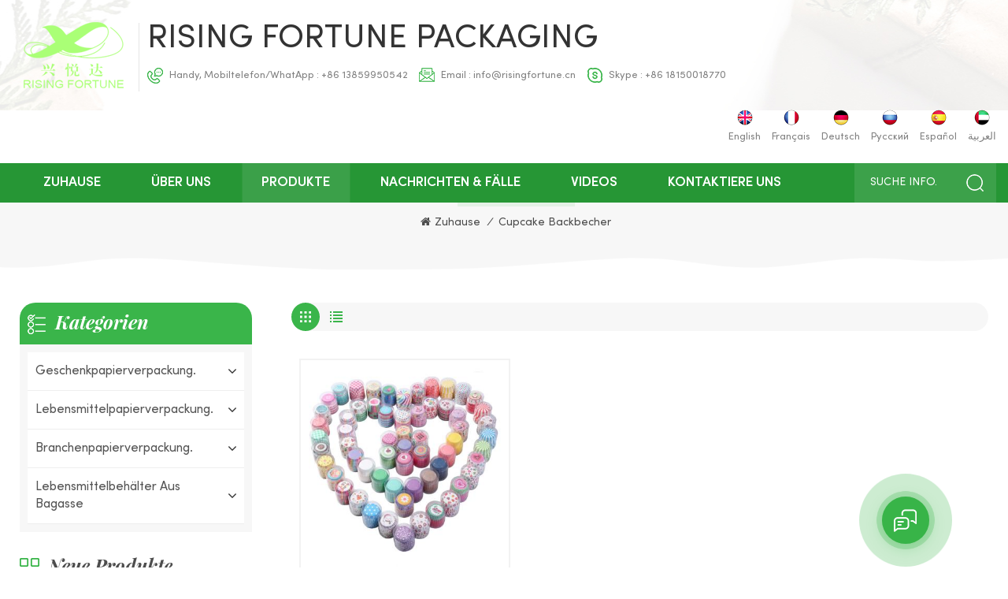

--- FILE ---
content_type: text/html; charset=UTF-8
request_url: https://de.risingfortunepackaging.com/cupcake-baking-cups_sp
body_size: 11159
content:
<!DOCTYPE html PUBLIC "-//W3C//DTD XHTML 1.0 Transitional//EN" "http://www.w3.org/TR/xhtml1/DTD/xhtml1-transitional.dtd">
<html xmlns="http://www.w3.org/1999/xhtml">
    <head>
        <meta http-equiv="X-UA-Compatible" content="IE=edge">
            <meta name="viewport" content="width=device-width, initial-scale=1.0, user-scalable=no">
                <meta http-equiv="Content-Type" content="text/html; charset=utf-8" />
                <meta http-equiv="X-UA-Compatible" content="IE=edge,Chrome=1" />
                <meta http-equiv="X-UA-Compatible" content="IE=9" />
                <meta http-equiv="Content-Type" content="text/html; charset=utf-8" />
                                                <title>Benutzerdefinierte Cupcake Backbecher,Großhandel Cupcake Backbecher </title>
                <meta name="keywords" content=" Cupcake Backbecher Lieferanten,Hersteller,Fabrik,Exporteur,China-Papierverpackung" />
                <meta name="description" content="Finden Sie den besten Lieferant von Cupcake Backbecher,steigende Fortune-Verpackungen bietet eine große Auswahl an Cupcake Backbecher online. Kostenloses Design,Kostengünstig,Fabrik direkt! " />
                <meta name="msvalidate.01" content="88396D79FDDB97420B2EC33E931A9005" />                                 
                <meta property="og:image" content=""/>
                                <link href="/uploadfile/userimg/ea55f32b69f891913b2464196fa21256.ico" rel="shortcut icon"  />
                                                <link rel="alternate" hreflang="en" href="https://www.risingfortunepackaging.com/cupcake-baking-cups_sp" />
                                <link rel="alternate" hreflang="fr" href="https://fr.risingfortunepackaging.com/cupcake-baking-cups_sp" />
                                <link rel="alternate" hreflang="de" href="https://de.risingfortunepackaging.com/cupcake-baking-cups_sp" />
                                <link rel="alternate" hreflang="ru" href="https://ru.risingfortunepackaging.com/cupcake-baking-cups_sp" />
                                <link rel="alternate" hreflang="es" href="https://es.risingfortunepackaging.com/cupcake-baking-cups_sp" />
                                <link rel="alternate" hreflang="ar" href="https://ar.risingfortunepackaging.com/cupcake-baking-cups_sp" />
                                <link rel="alternate" href="https://www.risingfortunepackaging.com/cupcake-baking-cups_sp" hreflang="x-default" />
                <link type="text/css" rel="stylesheet" href="/template/css/bootstrap.css">
                    <link type="text/css" rel="stylesheet" href="/template/css/font-awesome.min.css">
                        <link type="text/css" rel="stylesheet" href="/template/css/style.css">
						                        <script type="text/javascript" src="/template/js/jquery-1.8.3.js"></script>
                        <script type="text/javascript" src="/template/js/bootstrap.min.js"></script>
                        <script type="text/javascript" src="/js/front/common.js"></script>
                        <script type="text/javascript">
                            //fixed-nav
                            $(document).on("scroll", function() {
                                if ($(document).scrollTop() > 20) {
                                    $("header").removeClass("large").addClass("small");
                                }
                                else {
                                    $("header").removeClass("small").addClass("large");
                                }
                            });
                        </script>
                            <!--[if ie9]
                            <script src="/template/js/html5shiv.min.js"></script>
                            <script src="/template/js/respond.min.js"></script>
                            -->
                            <!--[if IE 8]>
                                <script src="https://oss.maxcdn.com/libs/html5shiv/3.7.0/html5shiv.js"></script>
                                <script src="https://oss.maxcdn.com/libs/respond.js/1.3.0/respond.min.js"></script>
                            <![endif]-->
							
																													

                            <script >
                            if( /Android|webOS|iPhone|iPad|iPod|BlackBerry|IEMobile|Opera Mini/i.test(navigator.userAgent) ) {
                                    $(function () {       
                                        $('.newm img').attr("style","");
                                        $(".newm img").attr("width","");
                                        $(".newm img").attr("height","");     

                                    })
                            }
                        </script>
                        <!-- Google Tag Manager -->
<script>(function(w,d,s,l,i){w[l]=w[l]||[];w[l].push({'gtm.start':
new Date().getTime(),event:'gtm.js'});var f=d.getElementsByTagName(s)[0],
j=d.createElement(s),dl=l!='dataLayer'?'&l='+l:'';j.async=true;j.src=
'https://www.googletagmanager.com/gtm.js?id='+i+dl;f.parentNode.insertBefore(j,f);
})(window,document,'script','dataLayer','GTM-54S8K76');</script>
<!-- End Google Tag Manager -->						                         </head>
                        <body>
						                        <!-- Google Tag Manager (noscript) -->
<noscript><iframe src="https://www.googletagmanager.com/ns.html?id=GTM-54S8K76"
height="0" width="0" style="display:none;visibility:hidden"></iframe></noscript>
<!-- End Google Tag Manager (noscript) -->                        						                                <div class="fixed-search">
                                    <div class="theme-popover">
                                        <div class="theme-poptit">
                                            <a href="javascript:;" class="close">×</a>
                                        </div>
                                        <div class="theme-popbod">
                                            <div class="top-search clearfix">
                                                <em>Was suchen Sie?</em>
                                                <div class="header_search clearfix">
                                                    <input name="search_keyword" onkeydown="javascript:enterIn(event);" type="text" class="form-control" placeholder="Suche info.">
                                                        <span class="search_btn"><input type="submit" class="btn_search1" value="">
                                                                <svg xmlns="http://www.w3.org/2000/svg" width="20" height="20" viewBox="0 0 20 20">
                                                                    <path data-name="search icon" class="cls-1" d="M1477,37.429l-4.1-4.1a8.912,8.912,0,1,0-1.57,1.571l4.1,4.1Zm-17.78-9.54a6.67,6.67,0,1,1,6.67,6.667A6.674,6.674,0,0,1,1459.22,27.889Z" transform="translate(-1457 -19)"></path>
                                                                </svg>
                                                        </span>
                                                </div>
                                            </div>	
                                        </div>
                                    </div>
                                    <div class="theme-popover-mask"></div>
                                </div>
                                <header class="large">
                                    <div class="header clearfix">
                                        <div class="container">
                                            <div class="row">
                                                <div class="head_left">
                                                    <div id="logo">
                                                                                                                      
                                                        <a href="/" ><img  src="/uploadfile/userimg/dcd945f52af31ac16583d202fcc789a3.png" alt="Rising Fortune Packaging" /></a>
                                                              
                                                                                                             </div>
                                                    <div class="right">
                                                        <a href="/" class="logo_text">Rising Fortune Packaging</a>
                                                        <ul class="head_con">
                                                                                                                         
                                                            <li>
                                                                <div class="icon" style="background-position: 0 0;"></div>
                                                                <p>Handy, Mobiltelefon/WhatApp : <a rel="nofollow" href="tel:+86 13859950542">+86 13859950542</a></p>
                                                            </li>
                                                                                                                                                                                        
                                                            <li>
                                                                <div class="icon" style="background-position: -30px 0px;"></div>
                                                                <p>Email : <a rel="nofollow" href="mailto:info@risingfortune.cn">info@risingfortune.cn</a></p>
                                                            </li>
                                                                                                                                                                                                                                                 <li>
                                                                <div class="icon" style="background-position: -59px 0px;"></div>
                                                                <p>Skype : <a rel="nofollow" href="skype:+86 18150018770?chat">+86 18150018770</a></p>
                                                            </li>
                                                                                                                    </ul>	
                                                    </div>
                                                </div>
                                                <ul class="language clearfix">
                                                                                                        <li><a href="https://www.risingfortunepackaging.com/cupcake-baking-cups_sp"><img src="/template/images/en.png" alt="English"><p>English</p></a></li>
                                                                                                        <li><a href="https://fr.risingfortunepackaging.com/cupcake-baking-cups_sp"><img src="/template/images/fr.png" alt="français"><p>français</p></a></li>
                                                                                                        <li><a href="https://de.risingfortunepackaging.com/cupcake-baking-cups_sp"><img src="/template/images/de.png" alt="Deutsch"><p>Deutsch</p></a></li>
                                                                                                        <li><a href="https://ru.risingfortunepackaging.com/cupcake-baking-cups_sp"><img src="/template/images/ru.png" alt="русский"><p>русский</p></a></li>
                                                                                                        <li><a href="https://es.risingfortunepackaging.com/cupcake-baking-cups_sp"><img src="/template/images/es.png" alt="español"><p>español</p></a></li>
                                                                                                        <li><a href="https://ar.risingfortunepackaging.com/cupcake-baking-cups_sp"><img src="/template/images/ar.png" alt="العربية"><p>العربية</p></a></li>
                                                                                                    </ul>
                                                <div class="wrapper">
                                                    <nav id="main-nav">
                                                        <ul class="first-nav">
                                                            <li>
                                                                <a href="/" target="_blank">Zuhause</a>
                                                            </li>
                                                        </ul>
                                                        <ul class="second-nav">
                                                            <li><a href="/products">Produkte</a>
                                                                <ul class="nav_child">
                                                                                                                                            <li><a href="/gift-paper-packaging_c2" title="Geschenkpapierverpackung.">Geschenkpapierverpackung.</a>
                                                                                                                                                            <ul>
                                                                                                                                                                            <li><a href="/paper-carriers-holders_c14" title="Papierkarriere & Halter" >Papierkarriere & Halter</a></li>
                                                                                                                                                                            <li><a href="/paper-shopping-bags_c27" title="Papiereinkaufstaschen" >Papiereinkaufstaschen</a></li>
                                                                                                                                                                            <li><a href="/lables-and-stickers_c28" title=" Etiketten und Aufkleber" > Etiketten und Aufkleber</a></li>
                                                                                                                                                                            <li><a href="/gift-paper-box_c30" title="Geschenkpapierbox
" >Geschenkpapierbox
</a></li>
                                                                                                                                                                    </ul>
                                                                                                                                                    </li>
                                                                                                                                            <li><a href="/food-paper-packaging_c1" title="Lebensmittelpapierverpackung.">Lebensmittelpapierverpackung.</a>
                                                                                                                                                            <ul>
                                                                                                                                                                            <li><a href="/paper-food-boxes-and-containers_c25" title="Papierfutterkästen und -container" >Papierfutterkästen und -container</a></li>
                                                                                                                                                                            <li><a href="/french-fries-boxes_c20" title="Pommes Frites Boxes." >Pommes Frites Boxes.</a></li>
                                                                                                                                                                            <li><a href="/paper-cups_c4" title="Papierbecher" >Papierbecher</a></li>
                                                                                                                                                                            <li><a href="/paper-buckets_c24" title="Papierschaufeln" >Papierschaufeln</a></li>
                                                                                                                                                                            <li><a href="/food-paper-bags_c26" title="Essen Papiertüten" >Essen Papiertüten</a></li>
                                                                                                                                                                            <li><a href="/food-trays_c9" title="Lebensmittelschalen" >Lebensmittelschalen</a></li>
                                                                                                                                                                            <li><a href="/paper-bowls_c6" title="Papierschüsseln" >Papierschüsseln</a></li>
                                                                                                                                                                            <li><a href="/paper-pizza-box_c37" title="Pizzakarton aus Papier" >Pizzakarton aus Papier</a></li>
                                                                                                                                                                    </ul>
                                                                                                                                                    </li>
                                                                                                                                            <li><a href="/industry-paper-packaging_c3" title="Branchenpapierverpackung.">Branchenpapierverpackung.</a>
                                                                                                                                                            <ul>
                                                                                                                                                                            <li><a href="/vegetable-fruit-boxes_c18" title="Gemüse & Fruchtboxen" >Gemüse & Fruchtboxen</a></li>
                                                                                                                                                                    </ul>
                                                                                                                                                    </li>
                                                                                                                                            <li><a href="/bagasse-food-containers_c33" title="Lebensmittelbehälter aus Bagasse
">Lebensmittelbehälter aus Bagasse
</a>
                                                                                                                                                            <ul>
                                                                                                                                                                            <li><a href="/bagasse-bowls_c36" title="Bagasse-Schalen
" >Bagasse-Schalen
</a></li>
                                                                                                                                                                            <li><a href="/bagasse-trays-plates_c34" title="Bagasse-Tabletts
" >Bagasse-Tabletts
</a></li>
                                                                                                                                                                            <li><a href="/bagasse-boxes_c35" title="Brotdosen aus Bagasse
" >Brotdosen aus Bagasse
</a></li>
                                                                                                                                                                    </ul>
                                                                                                                                                    </li>
                                                                                                                                    </ul>
                                                            </li>
                                                                
                                                                 
                                                                <li><a href="/about-us_d1">über uns</a>
                                                                    
                                                                </li>   
                                                                                                                                                                                    <li><a  href="/news-cases_nc1">Nachrichten & Fälle</a>
                                                                                                                                    <ul class="nav_child">
                                                                                                                                                    <li><a href="/nachrichten_nc4">Nachrichten</a></li>
                                                                                                                                                    <li><a href="/fall_nc5">Fall</a></li>
                                                                                                                                            </ul>
                                                                                                                            </li>
                                                                                                                        <li><a  href="/videos_nc2">Videos</a>
                                                                                                                            </li>
                                                                
                                                                 
                                                                <li><a href="/contact-us_d2">kontaktiere uns</a>
                                                                       
                                                                </li>   
                                                                                                                    </ul>
                                                        <ul class="select_contact">
                                                            <li><a href="/contact-us_d2" class="main_more">Ein Angebot bekommen</a></li>
                                                        </ul>
                                                    </nav>
                                                    <a class="toggle">
                                                        <span></span>
                                                        <span></span>
                                                        <span></span>
                                                    </a>
                                                </div>
                                            </div>
                                        </div>
                                        <div class="nav_content clearfix">
                                            <div class="container">
                                                <div class="row">
                                                    <div class="search_btn"><a class="search-info" href="javascript:;"><p>Suche info.</p><i></i></a></div>
                                                    <div class="mainmenu-area">
                                                        <div class="mainmenu-left visible-lg visible-md">
                                                            <div class="mainmenu">
                                                                <nav>
                                                                    <ul class="clearfix">
                                                                        <li ><a href="/">Zuhause</a></li>
                                                                            
                                                                             
                                                                            <li ><a href="/about-us_d1">über uns</a>
                                                                                
                                                                            </li>   
                                                                                                                                                <li class="product_vmegamenu active">
                                                                            <a href="/products">Produkte</a>
                                                                            <ul class="vmegamenu">
                                                                                                                                                                    <li class="has-menu">
                                                                                        <a href="/gift-paper-packaging_c2" title="Geschenkpapierverpackung." class="title">Geschenkpapierverpackung.</a>
                                                                                                                                                                                    <ul class="vmegamenu02">
                                                                                                 
                                                                                                    <li><a href="/paper-carriers-holders_c14" title="Papierkarriere & Halter">Papierkarriere & Halter</a>
                                                                                                                                                                                                            </li>
                                                                                                 
                                                                                                    <li><a href="/paper-shopping-bags_c27" title="Papiereinkaufstaschen">Papiereinkaufstaschen</a>
                                                                                                                                                                                                            </li>
                                                                                                 
                                                                                                    <li><a href="/lables-and-stickers_c28" title=" Etiketten und Aufkleber"> Etiketten und Aufkleber</a>
                                                                                                                                                                                                            </li>
                                                                                                 
                                                                                                    <li><a href="/gift-paper-box_c30" title="Geschenkpapierbox
">Geschenkpapierbox
</a>
                                                                                                                                                                                                            </li>
                                                                                                                                                                                            </ul>
                                                                                                                                                                            </li>
                                                                                                                                                                    <li class="has-menu">
                                                                                        <a href="/food-paper-packaging_c1" title="Lebensmittelpapierverpackung." class="title">Lebensmittelpapierverpackung.</a>
                                                                                                                                                                                    <ul class="vmegamenu02">
                                                                                                 
                                                                                                    <li><a href="/paper-food-boxes-and-containers_c25" title="Papierfutterkästen und -container">Papierfutterkästen und -container</a>
                                                                                                                                                                                                            </li>
                                                                                                 
                                                                                                    <li><a href="/french-fries-boxes_c20" title="Pommes Frites Boxes.">Pommes Frites Boxes.</a>
                                                                                                                                                                                                            </li>
                                                                                                 
                                                                                                    <li><a href="/paper-cups_c4" title="Papierbecher">Papierbecher</a>
                                                                                                                                                                                                            </li>
                                                                                                 
                                                                                                    <li><a href="/paper-buckets_c24" title="Papierschaufeln">Papierschaufeln</a>
                                                                                                                                                                                                            </li>
                                                                                                 
                                                                                                    <li><a href="/food-paper-bags_c26" title="Essen Papiertüten">Essen Papiertüten</a>
                                                                                                                                                                                                            </li>
                                                                                                 
                                                                                                    <li><a href="/food-trays_c9" title="Lebensmittelschalen">Lebensmittelschalen</a>
                                                                                                                                                                                                            </li>
                                                                                                 
                                                                                                    <li><a href="/paper-bowls_c6" title="Papierschüsseln">Papierschüsseln</a>
                                                                                                                                                                                                            </li>
                                                                                                 
                                                                                                    <li><a href="/paper-pizza-box_c37" title="Pizzakarton aus Papier">Pizzakarton aus Papier</a>
                                                                                                                                                                                                            </li>
                                                                                                                                                                                            </ul>
                                                                                                                                                                            </li>
                                                                                                                                                                    <li class="has-menu">
                                                                                        <a href="/industry-paper-packaging_c3" title="Branchenpapierverpackung." class="title">Branchenpapierverpackung.</a>
                                                                                                                                                                                    <ul class="vmegamenu02">
                                                                                                 
                                                                                                    <li><a href="/vegetable-fruit-boxes_c18" title="Gemüse & Fruchtboxen">Gemüse & Fruchtboxen</a>
                                                                                                                                                                                                            </li>
                                                                                                                                                                                            </ul>
                                                                                                                                                                            </li>
                                                                                                                                                                    <li class="has-menu">
                                                                                        <a href="/bagasse-food-containers_c33" title="Lebensmittelbehälter aus Bagasse
" class="title">Lebensmittelbehälter aus Bagasse
</a>
                                                                                                                                                                                    <ul class="vmegamenu02">
                                                                                                 
                                                                                                    <li><a href="/bagasse-bowls_c36" title="Bagasse-Schalen
">Bagasse-Schalen
</a>
                                                                                                                                                                                                            </li>
                                                                                                 
                                                                                                    <li><a href="/bagasse-trays-plates_c34" title="Bagasse-Tabletts
">Bagasse-Tabletts
</a>
                                                                                                                                                                                                            </li>
                                                                                                 
                                                                                                    <li><a href="/bagasse-boxes_c35" title="Brotdosen aus Bagasse
">Brotdosen aus Bagasse
</a>
                                                                                                                                                                                                            </li>
                                                                                                                                                                                            </ul>
                                                                                                                                                                            </li>
                                                                                                                                                            </ul>
                                                                        </li>
                                                                                                                                                <li ><a  href="/news-cases_nc1">Nachrichten & Fälle</a>
                                                                                                                                                            <ul class="vmegamenu">
                                                                                                                                                                            <li><a href="/nachrichten_nc4">Nachrichten</a></li>
                                                                                                                                                                            <li><a href="/fall_nc5">Fall</a></li>
                                                                                                                                                                    </ul>
                                                                                                                                                    </li>
                                                                                                                                                <li ><a  href="/videos_nc2">Videos</a>
                                                                                                                                                    </li>
                                                                            
                                                                             
                                                                            <li ><a href="/contact-us_d2">kontaktiere uns</a>
                                                                                 
                                                                            </li>   
                                                                                                                                                                                                                                                                                                 
                                                                         
                                                                         
                                                                         
                                                                                                                                                                                                                                                                                                                                                                                                                                                                                                                    </ul>
                                                                </nav>
                                                            </div>
                                                        </div>
                                                    </div>
                                                </div>
                                            </div>
                                        </div>		
                                    </div>
                                </header>
                                <div class="height"></div>
								
<style>
	   
     	.language li{padding-left:10px;}
		.about_content .nav-tabs > li > a p{text-transform: capitalize;font-size:14px;}
		.about_content .nav-tabs > li > a{max-width: 120px;margin-right: 0;}
		@media only screen and (max-width: 768px)
			.about_content .nav-tabs > li > a {
				max-width: 100%;
		}
		.about_content .nav-tabs > li > a p{font-size: 12px;}
      
      
</style>
								
								
                                		 						<div class="breadcrumb clearfix">
    <div class="container">
        <div class="row">
            <div class="main_title">
                                <em>Suche</em>
                <span class="line"></span>
            </div>
            <div class="bread_right">
                <a class="home" href="/" title="Return to Home"><i class="fa fa-home"></i>Zuhause</a>
                                    <i>/</i>
                    <h2>Cupcake Backbecher</h2>
                            </div>
        </div>
    </div>
</div>
</div>
<div class="page_section clearfix">
    <div class="attachment_line_top"></div>
    <div class="container">
        <div class="row">
            <div class="page-right clearfix">
                                 
                <div class="main">
                    <div id="cbp-vm" class="cbp-vm-switcher cbp-vm-view-grid">
                        <div class="cbp-vm-options clearfix">
                            <a href="#" class="cbp-vm-icon cbp-vm-grid cbp-vm-selected" data-view="cbp-vm-view-grid">
                                <svg fill="currentColor" preserveAspectRatio="xMidYMid meet" height="1em" width="1em" viewBox="0 0 16 16" title="Gitter" style="vertical-align:middle"><title>Gitter</title><g><path d="M1,3.80447821 L1,1 L3.80447821,1 L3.80447821,3.80447821 L1,3.80447821 Z M6.5977609,3.80447821 L6.5977609,1 L9.4022391,1 L9.4022391,3.80447821 L6.5977609,3.80447821 Z M12.1955218,3.80447821 L12.1955218,1 L15,1 L15,3.80447821 L12.1955218,3.80447821 Z M1,9.4022391 L1,6.59706118 L3.80447821,6.59706118 L3.80447821,9.4022391 L1,9.4022391 Z M6.5977609,9.4022391 L6.5977609,6.5977609 L9.4022391,6.5977609 L9.4022391,9.4022391 L6.5977609,9.4022391 Z M12.1955218,9.4022391 L12.1955218,6.59706118 L15,6.59706118 L15,9.4022391 L12.1955218,9.4022391 Z M1,14.9993003 L1,12.1948221 L3.80447821,12.1948221 L3.80447821,14.9993003 L1,14.9993003 Z M6.5977609,14.9993003 L6.5977609,12.1948221 L9.4022391,12.1948221 L9.4022391,14.9993003 L6.5977609,14.9993003 Z M12.1955218,14.9993003 L12.1955218,12.1948221 L15,12.1948221 L15,14.9993003 L12.1955218,14.9993003 Z"></path></g></svg>
                            </a>
                            <a href="#" class="cbp-vm-icon cbp-vm-list" data-view="cbp-vm-view-list">
                                <svg fill="currentColor" preserveAspectRatio="xMidYMid meet" height="1em" width="1em" viewBox="0 0 16 16" title="Aufführen" style="vertical-align:middle"><title>Aufführen</title><g><path d="M0,3 L0,1 L2,1 L2,3 L0,3 Z M0,7 L0,5 L2,5 L2,7 L0,7 Z M0,11 L0,9 L2,9 L2,11 L0,11 Z M0,15 L0,13 L2,13 L2,15 L0,15 Z M4,3 L4,1 L16,1 L16,3 L4,3 Z M4,7 L4,5 L16,5 L16,7 L4,7 Z M4,11 L4,9 L16,9 L16,11 L4,11 Z M4,15 L4,13 L16,13 L16,15 L4,15 Z"></path></g></svg>
                            </a>
                        </div>
                        <ul class="wow clearfix">
                                     
                                                                                                                            <li class="wow"><div class="clearfix">
                                        <div class="cbp-vm-image">
                                            <a class="link" href="/disposable-printed-cupcakes-cups-liners-for-bakery_p48.html"></a>
                                            <img id="product_detail_img"  alt="paper cupcakes cups" src="/uploadfile/202104/16/364ec50fbab14dad840f11e6967cc184_small.jpg" />                                                                                    </div>
                                        <div class="cbp-list-center clearfix">
                                            <div class="cbp-list-left">
                                                <a class="cbp-title" href="/disposable-printed-cupcakes-cups-liners-for-bakery_p48.html">Einweg-gedruckte Cupcakes Cup-Liner für Bäckerei</a>
                                                <div class="cbp-vm-details"><span style="white-space:normal;"> Unsere Papierbacken-Liner werden zum Backen von Cupcakes und Muffins individuell verwendet</span></div>
                                                                                                                                                    <ul class="post_blog_tag">
                                                        <p><i class="fa fa-tags"></i>Stichworte :</p>
                                                                                                                    <li><a href="/cupcakes-liners_sp">Cupcakes-Liner.</a></li>
                                                                                                                    <li><a href="/seashell-cupcake-liners_sp">Muschel-Cupcake-Liner.</a></li>
                                                                                                                    <li><a href="/cupcake-baking-cups_sp">Cupcake Backbecher</a></li>
                                                                                                                    <li><a href="/mini-cupcake-cups_sp">Mini-Cupcake-Tassen</a></li>
                                                                                                                    <li><a href="/cupcake-paper-cup_sp">Cupcake Paper Cup.</a></li>
                                                         
                                                    </ul>
                                                                                                <div class="more"><a class="main_more" rel="nofollow" href="/disposable-printed-cupcakes-cups-liners-for-bakery_p48.html" rel="nofollow">Im Detail sehen<i></i></a></div>
                                            </div>
                                        </div>
                                    </div></li>
                                                    </ul>
                    </div>
                </div>
                <script type="text/javascript" src="/template/js/cbpViewModeSwitch.js"></script>
                <div class="page_num clearfix">
                                        <p>Insgesamt <strong>1</strong> Seiten</p>
                </div>           
            </div>   
            <div class="page-left clearfix">
<div class="left_fixed">
    <div id="right_column" class="left-cat column clearfix">
        <section class="block blockcms column_box">
            <div class="fot_title"><em>Kategorien</em><span></span><i class="column_icon_toggle icon-plus-sign"></i></div>
            <div class="block_content toggle_content">
                <ul class="mtree">
                                        <li ><b></b><a  href="/gift-paper-packaging_c2">Geschenkpapierverpackung.</a>
                                                <ul>
                                                        <li ><a  href="/paper-carriers-holders_c14">Papierkarriere & Halter</a>
                                                            </li>
                                                        <li ><a  href="/paper-shopping-bags_c27">Papiereinkaufstaschen</a>
                                                            </li>
                                                        <li ><a  href="/lables-and-stickers_c28"> Etiketten und Aufkleber</a>
                                                            </li>
                                                        <li ><a  href="/gift-paper-box_c30">Geschenkpapierbox
</a>
                                                            </li>
                                                    </ul>
                                            </li>
                                        <li ><b></b><a  href="/food-paper-packaging_c1">Lebensmittelpapierverpackung.</a>
                                                <ul>
                                                        <li ><a  href="/paper-food-boxes-and-containers_c25">Papierfutterkästen und -container</a>
                                                            </li>
                                                        <li ><a  href="/french-fries-boxes_c20">Pommes Frites Boxes.</a>
                                                            </li>
                                                        <li ><a  href="/paper-cups_c4">Papierbecher</a>
                                                            </li>
                                                        <li ><a  href="/paper-buckets_c24">Papierschaufeln</a>
                                                            </li>
                                                        <li ><a  href="/food-paper-bags_c26">Essen Papiertüten</a>
                                                            </li>
                                                        <li ><a  href="/food-trays_c9">Lebensmittelschalen</a>
                                                            </li>
                                                        <li ><a  href="/paper-bowls_c6">Papierschüsseln</a>
                                                            </li>
                                                        <li ><a  href="/paper-pizza-box_c37">Pizzakarton aus Papier</a>
                                                            </li>
                                                    </ul>
                                            </li>
                                        <li ><b></b><a  href="/industry-paper-packaging_c3">Branchenpapierverpackung.</a>
                                                <ul>
                                                        <li ><a  href="/vegetable-fruit-boxes_c18">Gemüse & Fruchtboxen</a>
                                                            </li>
                                                    </ul>
                                            </li>
                                        <li ><b></b><a  href="/bagasse-food-containers_c33">Lebensmittelbehälter aus Bagasse
</a>
                                                <ul>
                                                        <li ><a  href="/bagasse-bowls_c36">Bagasse-Schalen
</a>
                                                            </li>
                                                        <li ><a  href="/bagasse-trays-plates_c34">Bagasse-Tabletts
</a>
                                                            </li>
                                                        <li ><a  href="/bagasse-boxes_c35">Brotdosen aus Bagasse
</a>
                                                            </li>
                                                    </ul>
                                            </li>
                                   </ul>
            </div>
        </section>
    </div>
    <script type="text/javascript" src="/template/js/left-mtree.js"></script>
    <div id="right_column" class="left-pro column clearfix">
        <section class="block blockcms column_box">
            <div class="fot_title"><em>Neue Produkte</em><span></span><i class="column_icon_toggle icon-plus-sign"></i></div>
            <div class="block_content toggle_content">
                <ul class="list clearfix">
                                            <li><div class="box clearfix">
                                <div class="image pro_image">
                                    <a href="/custom-logo-kraft-paper-bag-with-handle_p294.html" title="Benutzerdefinierte Logo-Kraftpapiertüte mit Griff" ></a>
                                    <img id="product_detail_img"  alt="bag kraft paper" src="/uploadfile/202305/31/012f775ee97b503c76a36431f20c4a9f_thumb.png" />                                    <span class="icon"><i></i></span>
                                </div>
                                <div class="main">
                                    <a href="/custom-logo-kraft-paper-bag-with-handle_p294.html" title="Benutzerdefinierte Logo-Kraftpapiertüte mit Griff"  class="title">Benutzerdefinierte Logo-Kraftpapiertüte mit Griff</a>
                                    <a href="/custom-logo-kraft-paper-bag-with-handle_p294.html" class="more" rel="nofollow"><i class="fa fa-chevron-right"></i></a>
                                </div>
                            </div>
                        </li>
                                            <li><div class="box clearfix">
                                <div class="image pro_image">
                                    <a href="/custom-8oz-paper-coffee-cup-with-pp-lid_p293.html" title="Benutzerdefinierte 8oz Kaffeetasse aus Papier mit PP-Deckel" ></a>
                                    <img id="product_detail_img"  alt="yiwu paper cake cups" src="/uploadfile/202304/14/12169098071046e930ec18ad45b8dccf_thumb.png" />                                    <span class="icon"><i></i></span>
                                </div>
                                <div class="main">
                                    <a href="/custom-8oz-paper-coffee-cup-with-pp-lid_p293.html" title="Benutzerdefinierte 8oz Kaffeetasse aus Papier mit PP-Deckel"  class="title">Benutzerdefinierte 8oz Kaffeetasse aus Papier mit PP-Deckel</a>
                                    <a href="/custom-8oz-paper-coffee-cup-with-pp-lid_p293.html" class="more" rel="nofollow"><i class="fa fa-chevron-right"></i></a>
                                </div>
                            </div>
                        </li>
                                            <li><div class="box clearfix">
                                <div class="image pro_image">
                                    <a href="/750ml-rectangle-kraft-food-container-paper-bowl_p292.html" title="750 ml rechteckige Kraft-Nahrungsmittelbehälter-Papierschale" ></a>
                                    <img id="product_detail_img"  alt="rectangle paper food container" src="/uploadfile/202304/14/678b19a0357b225648766672965951d8_thumb.jpg" />                                    <span class="icon"><i></i></span>
                                </div>
                                <div class="main">
                                    <a href="/750ml-rectangle-kraft-food-container-paper-bowl_p292.html" title="750 ml rechteckige Kraft-Nahrungsmittelbehälter-Papierschale"  class="title">750 ml rechteckige Kraft-Nahrungsmittelbehälter-Papierschale</a>
                                    <a href="/750ml-rectangle-kraft-food-container-paper-bowl_p292.html" class="more" rel="nofollow"><i class="fa fa-chevron-right"></i></a>
                                </div>
                            </div>
                        </li>
                                            <li><div class="box clearfix">
                                <div class="image pro_image">
                                    <a href="/custom-printing-white-kraft-paper-food-bowl_p291.html" title="Kundenspezifischer Druck aus weißem Kraftpapier Futternapf" ></a>
                                    <img id="product_detail_img"  alt="white kraft paper bowl for soup" src="/uploadfile/202304/14/41e5e52ed42bf5c396d537717cb14171_thumb.png" />                                    <span class="icon"><i></i></span>
                                </div>
                                <div class="main">
                                    <a href="/custom-printing-white-kraft-paper-food-bowl_p291.html" title="Kundenspezifischer Druck aus weißem Kraftpapier Futternapf"  class="title">Kundenspezifischer Druck aus weißem Kraftpapier Futternapf</a>
                                    <a href="/custom-printing-white-kraft-paper-food-bowl_p291.html" class="more" rel="nofollow"><i class="fa fa-chevron-right"></i></a>
                                </div>
                            </div>
                        </li>
                                            <li><div class="box clearfix">
                                <div class="image pro_image">
                                    <a href="/double-wall-paper-coffee-cup-in-bulk_p286.html" title="Doppelwandige Kaffeetasse aus Papier in loser Schüttung" ></a>
                                    <img id="product_detail_img"  alt="cupcake paper cup" src="/uploadfile/202304/13/975d9e4d20c2334dacf316fb81be7074_thumb.png" />                                    <span class="icon"><i></i></span>
                                </div>
                                <div class="main">
                                    <a href="/double-wall-paper-coffee-cup-in-bulk_p286.html" title="Doppelwandige Kaffeetasse aus Papier in loser Schüttung"  class="title">Doppelwandige Kaffeetasse aus Papier in loser Schüttung</a>
                                    <a href="/double-wall-paper-coffee-cup-in-bulk_p286.html" class="more" rel="nofollow"><i class="fa fa-chevron-right"></i></a>
                                </div>
                            </div>
                        </li>
                                            <li><div class="box clearfix">
                                <div class="image pro_image">
                                    <a href="/disposable-custom-logo-cold-drink-8oz-paper-cup_p285.html" title="Einweg-Pappbecher mit kundenspezifischem Logo für kaltes Getränk, 8 Unzen" ></a>
                                    <img id="product_detail_img"  alt="custom paper cup" src="/uploadfile/202304/13/ffab3c68eb22412dafc00598efbb25df_thumb.png" />                                    <span class="icon"><i></i></span>
                                </div>
                                <div class="main">
                                    <a href="/disposable-custom-logo-cold-drink-8oz-paper-cup_p285.html" title="Einweg-Pappbecher mit kundenspezifischem Logo für kaltes Getränk, 8 Unzen"  class="title">Einweg-Pappbecher mit kundenspezifischem Logo für kaltes Getränk, 8 Unzen</a>
                                    <a href="/disposable-custom-logo-cold-drink-8oz-paper-cup_p285.html" class="more" rel="nofollow"><i class="fa fa-chevron-right"></i></a>
                                </div>
                            </div>
                        </li>
                                            <li><div class="box clearfix">
                                <div class="image pro_image">
                                    <a href="/hot-sale-disposable-plastic-bakery-cup-box-for-cake_p280.html" title="Heißer Verkaufs-Wegwerfplastikbäckerei-Schalen-Kasten für Kuchen" ></a>
                                    <img id="product_detail_img"  alt="paper box with handle" src="/uploadfile/202302/07/65dcd5b70bb592cf5d2df42203da476f_thumb.JPG" />                                    <span class="icon"><i></i></span>
                                </div>
                                <div class="main">
                                    <a href="/hot-sale-disposable-plastic-bakery-cup-box-for-cake_p280.html" title="Heißer Verkaufs-Wegwerfplastikbäckerei-Schalen-Kasten für Kuchen"  class="title">Heißer Verkaufs-Wegwerfplastikbäckerei-Schalen-Kasten für Kuchen</a>
                                    <a href="/hot-sale-disposable-plastic-bakery-cup-box-for-cake_p280.html" class="more" rel="nofollow"><i class="fa fa-chevron-right"></i></a>
                                </div>
                            </div>
                        </li>
                                            <li><div class="box clearfix">
                                <div class="image pro_image">
                                    <a href="/logo-custom-100-recyclable-kraft-paper-bags-with-twist-handles_p272.html" title="Logo Custom 100 % recycelbare Kraftpapiertüten mit Drehgriffen" ></a>
                                    <img id="product_detail_img"  alt="kraft paper bag" src="/uploadfile/202301/05/7104eae688e4e9de399b3920b8b5324c_thumb.jpg" />                                    <span class="icon"><i></i></span>
                                </div>
                                <div class="main">
                                    <a href="/logo-custom-100-recyclable-kraft-paper-bags-with-twist-handles_p272.html" title="Logo Custom 100 % recycelbare Kraftpapiertüten mit Drehgriffen"  class="title">Logo Custom 100 % recycelbare Kraftpapiertüten mit Drehgriffen</a>
                                    <a href="/logo-custom-100-recyclable-kraft-paper-bags-with-twist-handles_p272.html" class="more" rel="nofollow"><i class="fa fa-chevron-right"></i></a>
                                </div>
                            </div>
                        </li>
                                            <li><div class="box clearfix">
                                <div class="image pro_image">
                                    <a href="/white-cardboard-paper-french-fries-chips-scoops-paper-boxes_p24.html" title="Weißer Kartonpapier Persönlichkeit Pommes Frites Chips Scoops Papierkästen" ></a>
                                    <img id="product_detail_img"  alt="paper chips scoops" src="/uploadfile/202104/13/89f5eca4ec813fffef487e5a7589137d_thumb.jpg" />                                    <span class="icon"><i></i></span>
                                </div>
                                <div class="main">
                                    <a href="/white-cardboard-paper-french-fries-chips-scoops-paper-boxes_p24.html" title="Weißer Kartonpapier Persönlichkeit Pommes Frites Chips Scoops Papierkästen"  class="title">Weißer Kartonpapier Persönlichkeit Pommes Frites Chips Scoops Papierkästen</a>
                                    <a href="/white-cardboard-paper-french-fries-chips-scoops-paper-boxes_p24.html" class="more" rel="nofollow"><i class="fa fa-chevron-right"></i></a>
                                </div>
                            </div>
                        </li>
                                            <li><div class="box clearfix">
                                <div class="image pro_image">
                                    <a href="/water-proof-and-grease-proof-paper-takeaway-boxes_p13.html" title=" Wasserdicht und Fettfestigkeit Papier-Takeaway-Boxen" ></a>
                                    <img id="product_detail_img"  alt="paper takeaway boxes" src="/uploadfile/202104/13/7bc1c124425396dca9d3580ae6fa26ff_thumb.jpg" />                                    <span class="icon"><i></i></span>
                                </div>
                                <div class="main">
                                    <a href="/water-proof-and-grease-proof-paper-takeaway-boxes_p13.html" title=" Wasserdicht und Fettfestigkeit Papier-Takeaway-Boxen"  class="title"> Wasserdicht und Fettfestigkeit Papier-Takeaway-Boxen</a>
                                    <a href="/water-proof-and-grease-proof-paper-takeaway-boxes_p13.html" class="more" rel="nofollow"><i class="fa fa-chevron-right"></i></a>
                                </div>
                            </div>
                        </li>
                                    </ul>
            </div>
        </section>
    </div>
</div>
</div>        </div>
    </div>
</div>
<div class="footer clearfix" style="background-image: url('/uploadfile/bannerimg/16137106869056.jpg')">
<div class="attachment_line_top"></div>
<div class="ovrly"></div>
<div class="container">
    <div class="row">
        <div class="fot_con clearfix">
            <a href="/" class="fot_logo"><img src="/uploadfile/userimg/dcd945f52af31ac16583d202fcc789a3.png" alt="Rising Fortune Packaging"></a>
            <ul class="clearfix">
                <li class="col-sm-4 col-xs-12">
                    <div class="icon" style="background-position: -123px -148px;"></div>
                    <div class="wrap">
                                                                        <p>Tel : <a rel="nofollow" href="tel:+86 592-6039765">+86 592-6039765</a></p>
                                                                                                <p>Handy, Mobiltelefon : <a rel="nofollow" href="tel:+86 13859950542">+86 13859950542</a> 
                                                (May Lin Lucy Chen)
                                                </p>
                                                                         
                        <p>Whatsapp : 
                                                        <a rel="nofollow" target="_blank" href="https://api.whatsapp.com/send?phone=+86 15711527933&text=Hello" >   
                            +86 15711527933</a>
                        </p>
                                            </div>
                </li>
                <li class="col-sm-4 col-xs-12">
                    <div class="icon" style="background-position: -62px -148px;"></div>
                    <div class="wrap">
                                                 
                                                <p>E-mail : <a rel="nofollow" target="_blank" href="mailto:info@risingfortune.cn">info@risingfortune.cn</a></p>
                                                                                                   
                        <p>Skype : <a rel="nofollow" href="skype:+86 18150018770?chat">+86 18150018770</a></p>
                                            </div>
                </li>
                                <li class="col-sm-4 col-xs-12">
                    <div class="icon" style="background-position: 0 -148px;"></div>
                    <div class="wrap">
                        <p>Adresse : Room 301, No.7 of Xiangyu Building, Xinghu Road#14-1, Huli District, Xiamen</p>
                    </div>
                </li>
                            </ul>
        </div>
        <div id="right_column" class="fot_nav clearfix">
            <section id="blockbestsellers" class="block products_block column_box">
                <div class="fot_title"><em>Folge uns</em><span></span><i class="column_icon_toggle icon-plus-sign"></i></div>
                <div class="block_content toggle_content">
                    <ul class="clearfix">
                          
                                    <li><a href="/">Zuhause</a></li>
                                     
                                    <li><a href="/about-us_d1">über uns</a></li>
                                     
                                    <li><a href="/products">Produkte</a></li>
                                     
                                    <li><a href="/news-cases_nc1">Nachrichten & Fälle</a></li>
                                     
                                    <li><a href="/videos_nc2">Videos</a></li>
                                     
                                    <li><a href="/privacy-policy_d4">Datenschutz-Bestimmungen</a></li>
                                     
                                    <li><a href="/contact-us_d2">kontaktiere uns</a></li>
                                     
                                    <li><a href="/sitemap.html"> Sitemap </a></li>
                                     
                                    <li><a href="/blog">Blog</a></li>
                                                        </ul>
                </div>
            </section>
        </div>
                <div id="right_column" class="fot_tag clearfix">
            <section id="blockbestsellers" class="block products_block column_box">
                <div class="fot_title"><em>Hot Tags.</em><span></span><i class="column_icon_toggle icon-plus-sign"></i></div>
                <div class="block_content toggle_content">
                    <ul class="clearfix">
                                                    <li><a href="/disposable-paper-cup_sp">Einweg-Pappbecher</a></li>
                                                    <li><a href="/paper-coffee-cup_sp">Kaffeetasse aus Papier</a></li>
                                                    <li><a href="/double-wall-paper-cup_sp">Doppelwandpapierbecher</a></li>
                                                    <li><a href="/coffee-paper-cup_sp">Kaffee Pappbecher</a></li>
                                                    <li><a href="/paper-takeaway-boxes_sp">Papier-Takeaway-Boxen</a></li>
                                                    <li><a href="/paper-takeaway-containers_sp">Papier-Takeabway-Container.</a></li>
                                                    <li><a href="/paper-coffee-cups-with-lids_sp">Papierkaffeetassen mit Deckeln</a></li>
                                                    <li><a href="/fried-chicken-bucket_sp">Gebratener Hühnereimer.</a></li>
                                                    <li><a href="/french-fries-paper-holder_sp">Pommes Frites Papierhalter</a></li>
                                                    <li><a href="/french-fries-box_sp">Pommes Frites Box.</a></li>
                                            </ul>
                </div>
            </section>
        </div>
                <div id="right_column" class="fot_letter clearfix">
            <section id="blockbestsellers" class="block products_block column_box">
                <div class="fot_title"><em>Abonnieren</em><span></span><i class="column_icon_toggle icon-plus-sign"></i></div>
                <div class="block_content toggle_content">
                    <div class="text">Bitte lesen Sie weiter, bleiben Sie gepostet, abonnieren, und wir begrüßen Sie, um uns zu sagen, was Sie denken.</div>
                    <div class="letter-input">
                        <input name="textfield" id="user_email" type="text" class="fot_input" placeholder="deine Emailadresse" >
                        <input type="button" class="send" value="" onclick="add_email_list();">
                    </div>
                    <script type="text/javascript">
                            var email = document.getElementById('user_email');
                            function add_email_list()
                            {
                                $.ajax({
                                    url: "/common/ajax/addtoemail/emailname/" + email.value,
                                    type: 'GET',
                                    success: function(info) {
                                        if (info == 1) {
                                            alert('Erfolgreich!');
                                            window.location.href = "/cupcake-baking-cups_sp";

                                        } else {
                                            alert('Verlust!');
                                            window.location.href = "/cupcake-baking-cups_sp";
                                        }
                                    }
                                });
                            }
                    </script>
                </div>
            </section>
        </div>
        <div class="clearfix"></div>
        <div class="footer-bottom clearfix">
            <div class="copy">
                ©  Rising Fortune Packaging. Alle Rechte vorbehalten.                 |    <a href="/privacy-policy_d4">Datenschutz-Bestimmungen</a>    |    <a href="/sitemap.xml">XML</a>
                |    
                <div class="foot_ipv6">
                    IPv6-Netzwerk unterstützt<img src="/template/images/ipv6.png" alt="IPv6-Netzwerk unterstützt">
                </div>
            </div>
            <ul class="social_icons">
                  
                  
                      
                        <li>
                            <a rel="nofollow" target="_blank" href="https://www.facebook.com/fan.justin.140" ><img src="/uploadfile/friendlink/d40e5a06f76368ab3278960baecc52d6.png" alt="Facebook" /></a>
                        </li>
                      
                        <li>
                            <a rel="nofollow" target="_blank" href="https://twitter.com/papercontainer" ><img src="/uploadfile/friendlink/ec69626a6485a0aac234c94c0c338477.png" alt="Twitter" /></a>
                        </li>
                      
                        <li>
                            <a rel="nofollow" target="_blank" href="https://www.linkedin.com/in/paper-packaging/" ><img src="/uploadfile/friendlink/6c84b6681b7a8c87975c8d19591431e7.png" alt="Linkedin" /></a>
                        </li>
                      
                        <li>
                            <a rel="nofollow" target="_blank" href="http:///" ><img src="/uploadfile/friendlink/75d85ae22f146f74c98bff62183de943.png" alt="Youtube" /></a>
                        </li>
                      
                        <li>
                            <a rel="nofollow" target="_blank" href="https://www.pinterest.com/foodpaperbox/_saved/" ><img src="/uploadfile/friendlink/c309a1a62f4c6c4fbd7ac8c1f4eba76c.png" alt="Pinterest" /></a>
                        </li>
                      
                        <li>
                            <a rel="nofollow" target="_blank" href="https://www.instagram.com/ipaperpackaging/" ><img src="/uploadfile/friendlink/8a714bd5206d201c065c248f78e4f1df.png" alt="Instagram" /></a>
                        </li>
                                     
            </ul>
        </div>
        </div>
        </div>
        </div>
        <a href="javascript:;" class="back_top" rel="nofollow"></a>
        <div id="online_qq_layer">
            <div id="online_qq_tab">
                <div id="floatShow" rel="nofollow" href="javascript:void(0);">
                    <p>Klicken Sie hier, um eine Nachricht zu hinterlassen</p><i></i>
                    <div class="animated-circles">
                        <div class="circle c-1"></div>
                        <div class="circle c-2"></div>
                        <div class="circle c-3"></div>
                    </div>
                </div> 
                <a id="floatHide" rel="nofollow" href="javascript:void(0);" ><i></i></a>
            </div>
            <div id="onlineService" >
                <div class="online_form">
                    <div class="i_message_inquiry">
                        <em class="title">eine Nachricht hinterlassen</em>
                        <div class="inquiry">
                            <form id="email_form1" name="email_form1" method="post" action="/inquiry/addinquiry">
                                <input type="hidden"  value="Leave A Message"  name="msg_title" />
                                <div class="text"> WENN Sie sind an unseren Produkten interessiert und möchten mehr Details erfahren, bitte hinterlassen Sie hier eine Nachricht, wir antworten Ihnen so schnell wie wir. </div>
                                <div class="input-group">
                                    <span class="ms_c"><input class="form-control" name="msg_company" id="msg_company" tabindex="10" type="text" placeholder="Ihre Firma"></span>
                                </div>
                                <div class="input-group">
                                    <span class="ms_e"><input class="form-control" name="msg_email" id="msg_email" tabindex="10" type="text" placeholder="Deine E-Mail"></span>
                                </div>
                                <div class="input-group">
                                    <span class="ms_p"><input class="form-control" name="msg_tel" id="phone" tabindex="10" type="text" placeholder="Tel/WhatsApp"></span>
                                </div>
                                <div class="input-group" style="display: block;">
                                    <span class="ms_m"><textarea name="msg_content" class="form-control" id="message" tabindex="13" placeholder="Produktdetails eingeben (zB Farbe, Größe, Materialien usw.) und andere spezifische Anforderungen, um ein genaues Zitat zu erhalten. "></textarea></span>
                                </div>
                                <input type="submit" value="einreichen" class="main_more google_genzong">
                            </form>
                        </div>
                    </div>
                </div>
            </div>
        </div>
        <div class="fixed-contact">
            <ul class="item-list clearfix">
         
     
    <li class="online_p">
        <div class="column">
            <i class="icon"></i>
            <a rel="nofollow" target="_blank" href="tel:+86 592-6039765">+86 592-6039765</a>
        </div>
    </li>
                 
      
    <li class="online_e">
        <div class="column">
            <i class="icon"></i>
            <a rel="nofollow" target="_blank" href="mailto:info@risingfortune.cn">info@risingfortune.cn</a>
        </div>
    </li>
                 
        <li class="online_w">
        <div class="column">
            <i class="icon"></i>
                        <a rel="nofollow" target="_blank" href="https://api.whatsapp.com/send?phone=+86 15711527933&text=Hello" >   
            +86 15711527933</a>
        </div>
    </li>
        <li class="online_w">
        <div class="column">
            <i class="icon"></i>
                        <a rel="nofollow" target="_blank" href="https://api.whatsapp.com/send?phone=+86 15960229068&text=Hello" >   
            +86 15960229068</a>
        </div>
    </li>
                 
        <li class="online_s">
        <div class="column">
            <i class="icon"></i>
            <a rel="nofollow" target="_blank" href="skype:+86 18150018770?chat">+86 18150018770</a>
        </div>
    </li>
        	     <li class="online_code">
        <div class="column">
            <i class="icon"></i>
            <a>
            <p>Scannen an Wechat  :</p><img src="/uploadfile/single/5a5acdb14b495557953aae67ecc785f7.png" alt="Scannen an Wechat " /></a>
        </div>
    </li>
	 	 	      <li class="online_code">
        <div class="column">
            <i class="icon"></i>
            <a>
            <p>WhatsApp :</p><img src="/uploadfile/single/6a96ca33ca2a13f7f1cdcdcb457613a2.jpg" alt="WhatsApp" /></a>
        </div>
    </li>
	 </ul>
        </div>
        <div class="mobile_nav clearfix">
            <a href="/"><i style="background-position: -323px -160px"></i><p>Zuhause</p></a>
            <a href="/products"><i style="background-position: -366px -160px"></i><p>Produkte</p></a>
            <a href="/about-us_d1"><i style="background-position: -242px -160px"></i><p>Über</p></a>
            <a href="/contact-us_d2"><i style="background-position: -283px -160px"></i><p>Kontakt</p></a>
        </div>
		        <script type="text/javascript" src="/template/js/wow.min.js"></script>
        <script type="text/javascript" src="/template/js/demo.js"></script>
        <script type="text/javascript" src="/template/js/inner-page.js"></script>
        <script>
                                $(document).ready(function() {
                                    $('.sp-wrap').smoothproducts();
                                });
        </script>
        <script type="text/javascript">
            smoothScroll.init();
            var rellax = new Rellax('.rellax')
        </script>
        <script type="text/javascript">
            baguetteBox.run('.tz-gallery');
        </script>
        <script>
            (function($) {
                var $nav = $('#main-nav');
                var $toggle = $('.toggle');
                var defaultData = {
                    maxWidth: false,
                    customToggle: $toggle,
                    levelTitles: true
                };
                // we'll store our temp stuff here
                var $clone = null;
                var data = {};
                // calling like this only for demo purposes
                const initNav = function(conf) {
                    if ($clone) {
                        // clear previous instance
                        $clone.remove();
                    }
                    // remove old toggle click event
                    $toggle.off('click');
                    // make new copy
                    $clone = $nav.clone();
                    // remember data
                    $.extend(data, conf)
                    // call the plugin
                    $clone.hcMobileNav($.extend({}, defaultData, data));
                }
                // run first demo
                initNav({});
                $('.actions').find('a').on('click', function(e) {
                    e.preventDefault();
                    var $this = $(this).addClass('active');
                    var $siblings = $this.parent().siblings().children('a').removeClass('active');
                    initNav(eval('(' + $this.data('demo') + ')'));
                });
            })(jQuery);
        </script>
        <script>
            (function($) {
                "use strict";
                //Main Slider / Banner Carousel
                if ($(".banner-carousel").length) {
                    $(".banner-carousel").owlCarousel({
                        loop: true,
                        animateOut: "fadeOut",
                        animateIn: "fadeIn",
                        margin: 0,
                        nav: true,
                        smartSpeed: 500,
                        autoplay: 6000,
                        autoplayTimeout: 7000,
                        navText: [
                            '<span class="icon fa fa-angle-left"></span>',
                            '<span class="icon fa fa-angle-right"></span>'
                        ],
                        responsive: {
                            0: {
                                items: 1
                            },
                            600: {
                                items: 1
                            },
                            800: {
                                items: 1
                            },
                            992: {
                                items: 1
                            }
                        }
                    });
                }
            })(window.jQuery);
        </script>
		        </body>
        </html>